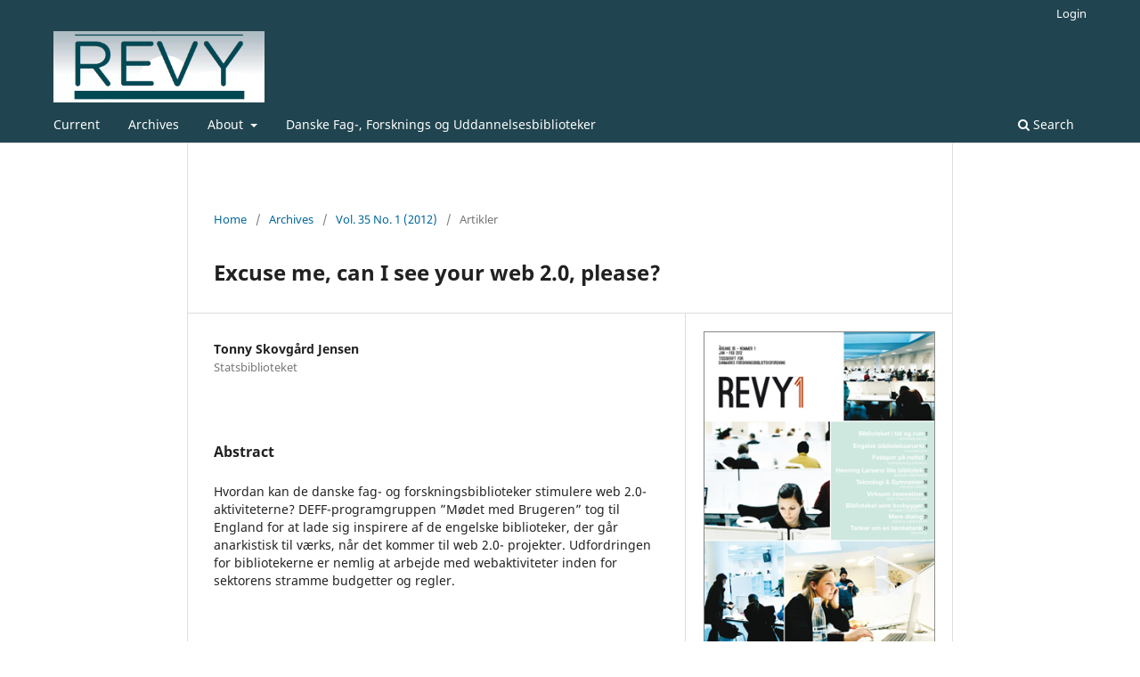

--- FILE ---
content_type: text/html; charset=utf-8
request_url: https://rauli.cbs.dk/index.php/revy/article/view/3414
body_size: 4297
content:
<!DOCTYPE html>
<html lang="en-US" xml:lang="en-US">
<head>
	<meta charset="utf-8">
	<meta name="viewport" content="width=device-width, initial-scale=1.0">
	<title>
		Excuse me, can I see your web 2.0, please?
							| Revy
			</title>

	
<link rel="icon" href="https://rauli.cbs.dk/public/journals/5/favicon_en_US.png" />
<meta name="generator" content="Open Journal Systems 3.3.0.21" />
<link rel="schema.DC" href="http://purl.org/dc/elements/1.1/" />
<meta name="DC.Creator.PersonalName" content="Tonny Skovgård Jensen"/>
<meta name="DC.Date.created" scheme="ISO8601" content="2012-01-03"/>
<meta name="DC.Date.dateSubmitted" scheme="ISO8601" content="2012-01-03"/>
<meta name="DC.Date.issued" scheme="ISO8601" content="2012-01-03"/>
<meta name="DC.Date.modified" scheme="ISO8601" content="2012-01-03"/>
<meta name="DC.Description" xml:lang="en" content="Hvordan kan de danske fag- og forskningsbiblioteker stimulere web 2.0-aktiviteterne? DEFF-programgruppen ”Mødet med Brugeren” tog til England for at lade sig inspirere af de engelske biblioteker, der går anarkistisk til værks, når det kommer til web 2.0- projekter. Udfordringen for bibliotekerne er nemlig at arbejde med webaktiviteter inden for sektorens stramme budgetter og regler."/>
<meta name="DC.Format" scheme="IMT" content="application/pdf"/>
<meta name="DC.Identifier" content="3414"/>
<meta name="DC.Identifier.pageNumber" content="4-5"/>
<meta name="DC.Identifier.URI" content="https://rauli.cbs.dk/index.php/revy/article/view/3414"/>
<meta name="DC.Language" scheme="ISO639-1" content="en"/>
<meta name="DC.Rights" content="Copyright (c)  "/>
<meta name="DC.Rights" content=""/>
<meta name="DC.Source" content="Revy"/>
<meta name="DC.Source.ISSN" content="1904-1969"/>
<meta name="DC.Source.Issue" content="1"/>
<meta name="DC.Source.Volume" content="35"/>
<meta name="DC.Source.URI" content="https://rauli.cbs.dk/index.php/revy"/>
<meta name="DC.Title" content="Excuse me, can I see your web 2.0, please?"/>
<meta name="DC.Type" content="Text.Serial.Journal"/>
<meta name="DC.Type.articleType" content="Artikler"/>
<meta name="gs_meta_revision" content="1.1"/>
<meta name="citation_journal_title" content="Revy"/>
<meta name="citation_journal_abbrev" content="revy"/>
<meta name="citation_issn" content="1904-1969"/> 
<meta name="citation_author" content="Tonny Skovgård Jensen"/>
<meta name="citation_author_institution" content="Statsbiblioteket"/>
<meta name="citation_title" content="Excuse me, can I see your web 2.0, please?"/>
<meta name="citation_language" content="en"/>
<meta name="citation_date" content="2012/01/03"/>
<meta name="citation_volume" content="35"/>
<meta name="citation_issue" content="1"/>
<meta name="citation_firstpage" content="4"/>
<meta name="citation_lastpage" content="5"/>
<meta name="citation_abstract_html_url" content="https://rauli.cbs.dk/index.php/revy/article/view/3414"/>
<meta name="citation_pdf_url" content="https://rauli.cbs.dk/index.php/revy/article/download/3414/3688"/>
	<link rel="stylesheet" href="https://rauli.cbs.dk/index.php/revy/$$$call$$$/page/page/css?name=stylesheet" type="text/css" /><link rel="stylesheet" href="https://rauli.cbs.dk/index.php/revy/$$$call$$$/page/page/css?name=font" type="text/css" /><link rel="stylesheet" href="https://rauli.cbs.dk/lib/pkp/styles/fontawesome/fontawesome.css?v=3.3.0.21" type="text/css" />
<script>NS_CSM_td=300918760;NS_CSM_pd=275116664;NS_CSM_u="/clm10";NS_CSM_col="AAAAAAWQpBDYEA+IiABOQkNrWXKp13us8VyYTL0itV3fe5J2y1m4BpnepcHH5rWJtGDditV+czslIiUiHYNquZlwnxCb";</script><script type="text/javascript">function sendTimingInfoInit(){setTimeout(sendTimingInfo,0)}function sendTimingInfo(){var wp=window.performance;if(wp){var c1,c2,t;c1=wp.timing;if(c1){var cm={};cm.ns=c1.navigationStart;if((t=c1.unloadEventStart)>0)cm.us=t;if((t=c1.unloadEventEnd)>0)cm.ue=t;if((t=c1.redirectStart)>0)cm.rs=t;if((t=c1.redirectEnd)>0)cm.re=t;cm.fs=c1.fetchStart;cm.dls=c1.domainLookupStart;cm.dle=c1.domainLookupEnd;cm.cs=c1.connectStart;cm.ce=c1.connectEnd;if((t=c1.secureConnectionStart)>0)cm.scs=t;cm.rqs=c1.requestStart;cm.rss=c1.responseStart;cm.rse=c1.responseEnd;cm.dl=c1.domLoading;cm.di=c1.domInteractive;cm.dcls=c1.domContentLoadedEventStart;cm.dcle=c1.domContentLoadedEventEnd;cm.dc=c1.domComplete;if((t=c1.loadEventStart)>0)cm.ls=t;if((t=c1.loadEventEnd)>0)cm.le=t;cm.tid=NS_CSM_td;cm.pid=NS_CSM_pd;cm.ac=NS_CSM_col;var xhttp=new XMLHttpRequest();if(xhttp){var JSON=JSON||{};JSON.stringify=JSON.stringify||function(ob){var t=typeof(ob);if(t!="object"||ob===null){if(t=="string")ob='"'+ob+'"';return String(ob);}else{var n,v,json=[],arr=(ob&&ob.constructor==Array);for(n in ob){v=ob[n];t=typeof(v);if(t=="string")v='"'+v+'"';else if(t=="object"&&v!==null)v=JSON.stringify(v);json.push((arr?"":'"'+n+'":')+String(v));}return(arr?"[":"{")+String(json)+(arr?"]":"}");}};xhttp.open("POST",NS_CSM_u,true);xhttp.send(JSON.stringify(cm));}}}}if(window.addEventListener)window.addEventListener("load",sendTimingInfoInit,false);else if(window.attachEvent)window.attachEvent("onload",sendTimingInfoInit);else window.onload=sendTimingInfoInit;</script></head>
<body class="pkp_page_article pkp_op_view has_site_logo" dir="ltr">

	<div class="pkp_structure_page">

				<header class="pkp_structure_head" id="headerNavigationContainer" role="banner">
						
 <nav class="cmp_skip_to_content" aria-label="Jump to content links">
	<a href="#pkp_content_main">Skip to main content</a>
	<a href="#siteNav">Skip to main navigation menu</a>
		<a href="#pkp_content_footer">Skip to site footer</a>
</nav>

			<div class="pkp_head_wrapper">

				<div class="pkp_site_name_wrapper">
					<button class="pkp_site_nav_toggle">
						<span>Open Menu</span>
					</button>
										<div class="pkp_site_name">
																<a href="						https://rauli.cbs.dk/index.php/revy/index
					" class="is_img">
							<img src="https://rauli.cbs.dk/public/journals/5/pageHeaderLogoImage_en_US.png" width="696" height="235"  />
						</a>
										</div>
				</div>

				
				<nav class="pkp_site_nav_menu" aria-label="Site Navigation">
					<a id="siteNav"></a>
					<div class="pkp_navigation_primary_row">
						<div class="pkp_navigation_primary_wrapper">
																				<ul id="navigationPrimary" class="pkp_navigation_primary pkp_nav_list">
								<li class="">
				<a href="https://rauli.cbs.dk/index.php/revy/issue/current">
					Current
				</a>
							</li>
								<li class="">
				<a href="https://rauli.cbs.dk/index.php/revy/issue/archive">
					Archives
				</a>
							</li>
															<li class="">
				<a href="https://rauli.cbs.dk/index.php/revy/about">
					About
				</a>
									<ul>
																					<li class="">
									<a href="https://rauli.cbs.dk/index.php/revy/about">
										About the Journal
									</a>
								</li>
																												<li class="">
									<a href="https://rauli.cbs.dk/index.php/revy/about/submissions">
										Submissions
									</a>
								</li>
																												<li class="">
									<a href="https://rauli.cbs.dk/index.php/revy/about/editorialTeam">
										Editorial Team
									</a>
								</li>
																												<li class="">
									<a href="https://rauli.cbs.dk/index.php/revy/about/privacy">
										Privacy Statement
									</a>
								</li>
																												<li class="">
									<a href="https://rauli.cbs.dk/index.php/revy/about/contact">
										Contact
									</a>
								</li>
																		</ul>
							</li>
								<li class="">
				<a href="https://dfdf.dk/">
					Danske Fag-, Forsknings og Uddannelsesbiblioteker
				</a>
							</li>
			</ul>

				

																						<div class="pkp_navigation_search_wrapper">
									<a href="https://rauli.cbs.dk/index.php/revy/search" class="pkp_search pkp_search_desktop">
										<span class="fa fa-search" aria-hidden="true"></span>
										Search
									</a>
								</div>
													</div>
					</div>
					<div class="pkp_navigation_user_wrapper" id="navigationUserWrapper">
							<ul id="navigationUser" class="pkp_navigation_user pkp_nav_list">
															<li class="profile">
				<a href="https://rauli.cbs.dk/index.php/revy/login">
					Login
				</a>
							</li>
										</ul>

					</div>
				</nav>
			</div><!-- .pkp_head_wrapper -->
		</header><!-- .pkp_structure_head -->

						<div class="pkp_structure_content">
			<div class="pkp_structure_main" role="main">
				<a id="pkp_content_main"></a>

<div class="page page_article">
			<nav class="cmp_breadcrumbs" role="navigation" aria-label="You are here:">
	<ol>
		<li>
			<a href="https://rauli.cbs.dk/index.php/revy/index">
				Home
			</a>
			<span class="separator">/</span>
		</li>
		<li>
			<a href="https://rauli.cbs.dk/index.php/revy/issue/archive">
				Archives
			</a>
			<span class="separator">/</span>
		</li>
					<li>
				<a href="https://rauli.cbs.dk/index.php/revy/issue/view/425">
					Vol. 35 No. 1 (2012)
				</a>
				<span class="separator">/</span>
			</li>
				<li class="current" aria-current="page">
			<span aria-current="page">
									Artikler
							</span>
		</li>
	</ol>
</nav>
	
		  	 <article class="obj_article_details">

		
	<h1 class="page_title">
		Excuse me, can I see your web 2.0, please?
	</h1>

	
	<div class="row">
		<div class="main_entry">

							<section class="item authors">
					<h2 class="pkp_screen_reader">Authors</h2>
					<ul class="authors">
											<li>
							<span class="name">
								Tonny Skovgård Jensen
							</span>
															<span class="affiliation">
									Statsbiblioteket
																	</span>
																				</li>
										</ul>
				</section>
			
																					
						
										<section class="item abstract">
					<h2 class="label">Abstract</h2>
					Hvordan kan de danske fag- og forskningsbiblioteker stimulere web 2.0-aktiviteterne? DEFF-programgruppen ”Mødet med Brugeren” tog til England for at lade sig inspirere af de engelske biblioteker, der går anarkistisk til værks, når det kommer til web 2.0- projekter. Udfordringen for bibliotekerne er nemlig at arbejde med webaktiviteter inden for sektorens stramme budgetter og regler.
				</section>
			
			

																			
						
		</div><!-- .main_entry -->

		<div class="entry_details">

										<div class="item cover_image">
					<div class="sub_item">
													<a href="https://rauli.cbs.dk/index.php/revy/issue/view/425">
								<img src="https://rauli.cbs.dk/public/journals/5/cover_issue_425_en_US.jpg" alt="">
							</a>
											</div>
				</div>
			
										<div class="item galleys">
					<h2 class="pkp_screen_reader">
						Downloads
					</h2>
					<ul class="value galleys_links">
													<li>
								
	
							

<a class="obj_galley_link pdf" href="https://rauli.cbs.dk/index.php/revy/article/view/3414/3688">

		
	PDF

	</a>
							</li>
											</ul>
				</div>
						
						<div class="item published">
				<section class="sub_item">
					<h2 class="label">
						Published
					</h2>
					<div class="value">
																			<span>2012-01-03</span>
																	</div>
				</section>
							</div>
			
						
										<div class="item issue">

											<section class="sub_item">
							<h2 class="label">
								Issue
							</h2>
							<div class="value">
								<a class="title" href="https://rauli.cbs.dk/index.php/revy/issue/view/425">
									Vol. 35 No. 1 (2012)
								</a>
							</div>
						</section>
					
											<section class="sub_item">
							<h2 class="label">
								Section
							</h2>
							<div class="value">
								Artikler
							</div>
						</section>
					
									</div>
			
															
						
			

		</div><!-- .entry_details -->
	</div><!-- .row -->

</article>

	

</div><!-- .page -->

	</div><!-- pkp_structure_main -->

							</div><!-- pkp_structure_content -->

<div class="pkp_structure_footer_wrapper" role="contentinfo">
	<a id="pkp_content_footer"></a>

	<div class="pkp_structure_footer">

					<div class="pkp_footer_content">
				<p>ISSN: 1904-1969</p>
<p>Denne side er hosted af:</p>
<p><a title="CBS Bibliotek" href="https://cbs.dk/bibliotek" target="_blank" rel="noopener"><img src="https://rauli.cbs.dk/index.php/revy/libraryFiles/downloadPublic/6" alt="CBS Library &amp; Academic Services" width="50" height="50" /></a></p>
<!-- Go to www.addthis.com/dashboard to customize your tools -->
			</div>
		
		<div class="pkp_brand_footer" role="complementary">
			<a href="https://rauli.cbs.dk/index.php/revy/about/aboutThisPublishingSystem">
				<img alt="More information about the publishing system, Platform and Workflow by OJS/PKP." src="https://rauli.cbs.dk/templates/images/ojs_brand.png">
			</a>
		</div>
	</div>
</div><!-- pkp_structure_footer_wrapper -->

</div><!-- pkp_structure_page -->

<script src="https://rauli.cbs.dk/lib/pkp/lib/vendor/components/jquery/jquery.min.js?v=3.3.0.21" type="text/javascript"></script><script src="https://rauli.cbs.dk/lib/pkp/lib/vendor/components/jqueryui/jquery-ui.min.js?v=3.3.0.21" type="text/javascript"></script><script src="https://rauli.cbs.dk/plugins/themes/default/js/lib/popper/popper.js?v=3.3.0.21" type="text/javascript"></script><script src="https://rauli.cbs.dk/plugins/themes/default/js/lib/bootstrap/util.js?v=3.3.0.21" type="text/javascript"></script><script src="https://rauli.cbs.dk/plugins/themes/default/js/lib/bootstrap/dropdown.js?v=3.3.0.21" type="text/javascript"></script><script src="https://rauli.cbs.dk/plugins/themes/default/js/main.js?v=3.3.0.21" type="text/javascript"></script><script type="text/javascript">
(function (w, d, s, l, i) { w[l] = w[l] || []; var f = d.getElementsByTagName(s)[0],
j = d.createElement(s), dl = l != 'dataLayer' ? '&l=' + l : ''; j.async = true; 
j.src = 'https://www.googletagmanager.com/gtag/js?id=' + i + dl; f.parentNode.insertBefore(j, f); 
function gtag(){dataLayer.push(arguments)}; gtag('js', new Date()); gtag('config', i); })
(window, document, 'script', 'dataLayer', 'UA-15819829-1');
</script>


</body>
</html>
